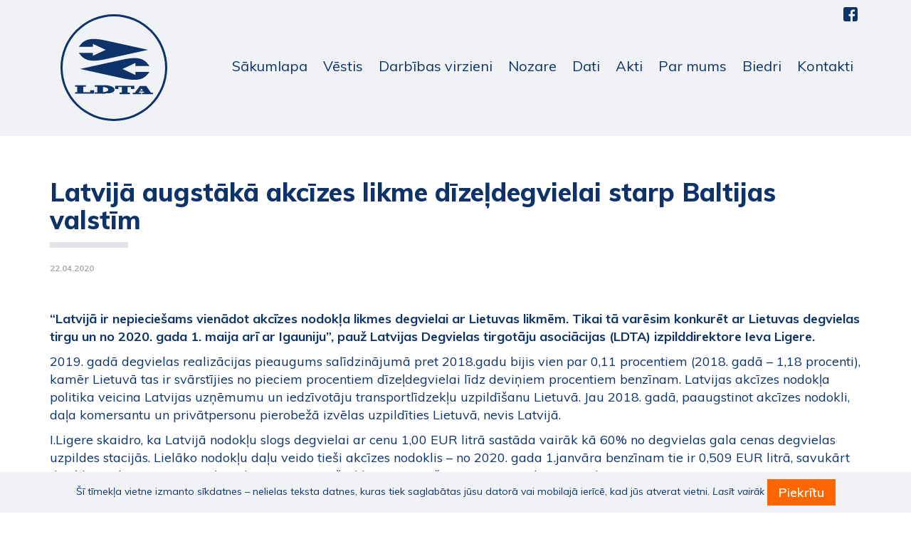

--- FILE ---
content_type: text/html; charset=UTF-8
request_url: https://ldta.lv/news/latvija-augstaka-akcizes-likme-dizeldegvielai-starp-baltijas-valstim/
body_size: 7295
content:
<!DOCTYPE html>
<html lang="lv-LV">
<head>
	<meta charset="utf-8">
	<meta name="viewport" content="width=device-width, initial-scale=1.0">
	<title>LDTA</title>
	<!-- jQuery -->
		<script src="https://ajax.googleapis.com/ajax/libs/jquery/3.2.1/jquery.min.js"></script>
	<!-- Bootstrap -->
		<link rel="stylesheet" href="https://maxcdn.bootstrapcdn.com/bootstrap/3.3.7/css/bootstrap.min.css"/>
		<script src="https://cdnjs.cloudflare.com/ajax/libs/popper.js/1.12.9/umd/popper.min.js"></script>
		<script src="https://maxcdn.bootstrapcdn.com/bootstrap/3.3.7/js/bootstrap.min.js"></script>
	<!-- Muli fonts -->
		<link href="https://fonts.googleapis.com/css?family=Muli:200,200i,300,300i,400,400i,600,600i,700,700i,800,800i,900,900i&amp;subset=latin-ext" rel="stylesheet">
	<meta name='robots' content='index, follow, max-image-preview:large, max-snippet:-1, max-video-preview:-1' />
<link rel="alternate" hreflang="lv" href="https://ldta.lv/news/latvija-augstaka-akcizes-likme-dizeldegvielai-starp-baltijas-valstim/" />

	<!-- This site is optimized with the Yoast SEO plugin v23.4 - https://yoast.com/wordpress/plugins/seo/ -->
	<link rel="canonical" href="https://ldta.lv/news/latvija-augstaka-akcizes-likme-dizeldegvielai-starp-baltijas-valstim/" />
	<meta property="og:locale" content="lv_LV" />
	<meta property="og:type" content="article" />
	<meta property="og:title" content="Latvijā augstākā akcīzes likme dīzeļdegvielai starp Baltijas valstīm - LDTA" />
	<meta property="og:description" content="“Latvijā ir nepieciešams vienādot akcīzes nodokļa likmes degvielai ar Lietuvas likmēm. Tikai tā varēsim konkurēt ar Lietuvas degvielas tirgu un no 2020. gada 1. maija arī ar Igauniju”, pauž Latvijas Degvielas tirgotāju asociācijas (LDTA) izpilddirektore Ieva Ligere. 2019. gadā degvielas realizācijas pieaugums salīdzinājumā pret 2018.gadu bijis vien par 0,11 procentiem (2018. gadā &#8211; 1,18 procenti), [&hellip;]" />
	<meta property="og:url" content="https://ldta.lv/news/latvija-augstaka-akcizes-likme-dizeldegvielai-starp-baltijas-valstim/" />
	<meta property="og:site_name" content="LDTA" />
	<meta property="article:modified_time" content="2020-04-28T06:45:07+00:00" />
	<meta name="twitter:card" content="summary_large_image" />
	<meta name="twitter:label1" content="Est. reading time" />
	<meta name="twitter:data1" content="2 minutes" />
	<script type="application/ld+json" class="yoast-schema-graph">{"@context":"https://schema.org","@graph":[{"@type":"WebPage","@id":"https://ldta.lv/news/latvija-augstaka-akcizes-likme-dizeldegvielai-starp-baltijas-valstim/","url":"https://ldta.lv/news/latvija-augstaka-akcizes-likme-dizeldegvielai-starp-baltijas-valstim/","name":"Latvijā augstākā akcīzes likme dīzeļdegvielai starp Baltijas valstīm - LDTA","isPartOf":{"@id":"https://ldta.lv/en/#website"},"datePublished":"2020-04-22T08:27:49+00:00","dateModified":"2020-04-28T06:45:07+00:00","breadcrumb":{"@id":"https://ldta.lv/news/latvija-augstaka-akcizes-likme-dizeldegvielai-starp-baltijas-valstim/#breadcrumb"},"inLanguage":"lv-LV","potentialAction":[{"@type":"ReadAction","target":["https://ldta.lv/news/latvija-augstaka-akcizes-likme-dizeldegvielai-starp-baltijas-valstim/"]}]},{"@type":"BreadcrumbList","@id":"https://ldta.lv/news/latvija-augstaka-akcizes-likme-dizeldegvielai-starp-baltijas-valstim/#breadcrumb","itemListElement":[{"@type":"ListItem","position":1,"name":"Home","item":"https://ldta.lv/en/"},{"@type":"ListItem","position":2,"name":"Vēstis","item":"https://ldta.lv/news/"},{"@type":"ListItem","position":3,"name":"Latvijā augstākā akcīzes likme dīzeļdegvielai starp Baltijas valstīm"}]},{"@type":"WebSite","@id":"https://ldta.lv/en/#website","url":"https://ldta.lv/en/","name":"LDTA","description":"LDTA","potentialAction":[{"@type":"SearchAction","target":{"@type":"EntryPoint","urlTemplate":"https://ldta.lv/en/?s={search_term_string}"},"query-input":{"@type":"PropertyValueSpecification","valueRequired":true,"valueName":"search_term_string"}}],"inLanguage":"lv-LV"}]}</script>
	<!-- / Yoast SEO plugin. -->


<script type="text/javascript">
/* <![CDATA[ */
window._wpemojiSettings = {"baseUrl":"https:\/\/s.w.org\/images\/core\/emoji\/15.0.3\/72x72\/","ext":".png","svgUrl":"https:\/\/s.w.org\/images\/core\/emoji\/15.0.3\/svg\/","svgExt":".svg","source":{"concatemoji":"https:\/\/ldta.lv\/wp-includes\/js\/wp-emoji-release.min.js?ver=6.6.4"}};
/*! This file is auto-generated */
!function(i,n){var o,s,e;function c(e){try{var t={supportTests:e,timestamp:(new Date).valueOf()};sessionStorage.setItem(o,JSON.stringify(t))}catch(e){}}function p(e,t,n){e.clearRect(0,0,e.canvas.width,e.canvas.height),e.fillText(t,0,0);var t=new Uint32Array(e.getImageData(0,0,e.canvas.width,e.canvas.height).data),r=(e.clearRect(0,0,e.canvas.width,e.canvas.height),e.fillText(n,0,0),new Uint32Array(e.getImageData(0,0,e.canvas.width,e.canvas.height).data));return t.every(function(e,t){return e===r[t]})}function u(e,t,n){switch(t){case"flag":return n(e,"\ud83c\udff3\ufe0f\u200d\u26a7\ufe0f","\ud83c\udff3\ufe0f\u200b\u26a7\ufe0f")?!1:!n(e,"\ud83c\uddfa\ud83c\uddf3","\ud83c\uddfa\u200b\ud83c\uddf3")&&!n(e,"\ud83c\udff4\udb40\udc67\udb40\udc62\udb40\udc65\udb40\udc6e\udb40\udc67\udb40\udc7f","\ud83c\udff4\u200b\udb40\udc67\u200b\udb40\udc62\u200b\udb40\udc65\u200b\udb40\udc6e\u200b\udb40\udc67\u200b\udb40\udc7f");case"emoji":return!n(e,"\ud83d\udc26\u200d\u2b1b","\ud83d\udc26\u200b\u2b1b")}return!1}function f(e,t,n){var r="undefined"!=typeof WorkerGlobalScope&&self instanceof WorkerGlobalScope?new OffscreenCanvas(300,150):i.createElement("canvas"),a=r.getContext("2d",{willReadFrequently:!0}),o=(a.textBaseline="top",a.font="600 32px Arial",{});return e.forEach(function(e){o[e]=t(a,e,n)}),o}function t(e){var t=i.createElement("script");t.src=e,t.defer=!0,i.head.appendChild(t)}"undefined"!=typeof Promise&&(o="wpEmojiSettingsSupports",s=["flag","emoji"],n.supports={everything:!0,everythingExceptFlag:!0},e=new Promise(function(e){i.addEventListener("DOMContentLoaded",e,{once:!0})}),new Promise(function(t){var n=function(){try{var e=JSON.parse(sessionStorage.getItem(o));if("object"==typeof e&&"number"==typeof e.timestamp&&(new Date).valueOf()<e.timestamp+604800&&"object"==typeof e.supportTests)return e.supportTests}catch(e){}return null}();if(!n){if("undefined"!=typeof Worker&&"undefined"!=typeof OffscreenCanvas&&"undefined"!=typeof URL&&URL.createObjectURL&&"undefined"!=typeof Blob)try{var e="postMessage("+f.toString()+"("+[JSON.stringify(s),u.toString(),p.toString()].join(",")+"));",r=new Blob([e],{type:"text/javascript"}),a=new Worker(URL.createObjectURL(r),{name:"wpTestEmojiSupports"});return void(a.onmessage=function(e){c(n=e.data),a.terminate(),t(n)})}catch(e){}c(n=f(s,u,p))}t(n)}).then(function(e){for(var t in e)n.supports[t]=e[t],n.supports.everything=n.supports.everything&&n.supports[t],"flag"!==t&&(n.supports.everythingExceptFlag=n.supports.everythingExceptFlag&&n.supports[t]);n.supports.everythingExceptFlag=n.supports.everythingExceptFlag&&!n.supports.flag,n.DOMReady=!1,n.readyCallback=function(){n.DOMReady=!0}}).then(function(){return e}).then(function(){var e;n.supports.everything||(n.readyCallback(),(e=n.source||{}).concatemoji?t(e.concatemoji):e.wpemoji&&e.twemoji&&(t(e.twemoji),t(e.wpemoji)))}))}((window,document),window._wpemojiSettings);
/* ]]> */
</script>
<style id='wp-emoji-styles-inline-css' type='text/css'>

	img.wp-smiley, img.emoji {
		display: inline !important;
		border: none !important;
		box-shadow: none !important;
		height: 1em !important;
		width: 1em !important;
		margin: 0 0.07em !important;
		vertical-align: -0.1em !important;
		background: none !important;
		padding: 0 !important;
	}
</style>
<link rel='stylesheet' id='wp-block-library-css' href='https://ldta.lv/wp-includes/css/dist/block-library/style.min.css?ver=6.6.4' type='text/css' media='all' />
<style id='classic-theme-styles-inline-css' type='text/css'>
/*! This file is auto-generated */
.wp-block-button__link{color:#fff;background-color:#32373c;border-radius:9999px;box-shadow:none;text-decoration:none;padding:calc(.667em + 2px) calc(1.333em + 2px);font-size:1.125em}.wp-block-file__button{background:#32373c;color:#fff;text-decoration:none}
</style>
<style id='global-styles-inline-css' type='text/css'>
:root{--wp--preset--aspect-ratio--square: 1;--wp--preset--aspect-ratio--4-3: 4/3;--wp--preset--aspect-ratio--3-4: 3/4;--wp--preset--aspect-ratio--3-2: 3/2;--wp--preset--aspect-ratio--2-3: 2/3;--wp--preset--aspect-ratio--16-9: 16/9;--wp--preset--aspect-ratio--9-16: 9/16;--wp--preset--color--black: #000000;--wp--preset--color--cyan-bluish-gray: #abb8c3;--wp--preset--color--white: #ffffff;--wp--preset--color--pale-pink: #f78da7;--wp--preset--color--vivid-red: #cf2e2e;--wp--preset--color--luminous-vivid-orange: #ff6900;--wp--preset--color--luminous-vivid-amber: #fcb900;--wp--preset--color--light-green-cyan: #7bdcb5;--wp--preset--color--vivid-green-cyan: #00d084;--wp--preset--color--pale-cyan-blue: #8ed1fc;--wp--preset--color--vivid-cyan-blue: #0693e3;--wp--preset--color--vivid-purple: #9b51e0;--wp--preset--gradient--vivid-cyan-blue-to-vivid-purple: linear-gradient(135deg,rgba(6,147,227,1) 0%,rgb(155,81,224) 100%);--wp--preset--gradient--light-green-cyan-to-vivid-green-cyan: linear-gradient(135deg,rgb(122,220,180) 0%,rgb(0,208,130) 100%);--wp--preset--gradient--luminous-vivid-amber-to-luminous-vivid-orange: linear-gradient(135deg,rgba(252,185,0,1) 0%,rgba(255,105,0,1) 100%);--wp--preset--gradient--luminous-vivid-orange-to-vivid-red: linear-gradient(135deg,rgba(255,105,0,1) 0%,rgb(207,46,46) 100%);--wp--preset--gradient--very-light-gray-to-cyan-bluish-gray: linear-gradient(135deg,rgb(238,238,238) 0%,rgb(169,184,195) 100%);--wp--preset--gradient--cool-to-warm-spectrum: linear-gradient(135deg,rgb(74,234,220) 0%,rgb(151,120,209) 20%,rgb(207,42,186) 40%,rgb(238,44,130) 60%,rgb(251,105,98) 80%,rgb(254,248,76) 100%);--wp--preset--gradient--blush-light-purple: linear-gradient(135deg,rgb(255,206,236) 0%,rgb(152,150,240) 100%);--wp--preset--gradient--blush-bordeaux: linear-gradient(135deg,rgb(254,205,165) 0%,rgb(254,45,45) 50%,rgb(107,0,62) 100%);--wp--preset--gradient--luminous-dusk: linear-gradient(135deg,rgb(255,203,112) 0%,rgb(199,81,192) 50%,rgb(65,88,208) 100%);--wp--preset--gradient--pale-ocean: linear-gradient(135deg,rgb(255,245,203) 0%,rgb(182,227,212) 50%,rgb(51,167,181) 100%);--wp--preset--gradient--electric-grass: linear-gradient(135deg,rgb(202,248,128) 0%,rgb(113,206,126) 100%);--wp--preset--gradient--midnight: linear-gradient(135deg,rgb(2,3,129) 0%,rgb(40,116,252) 100%);--wp--preset--font-size--small: 13px;--wp--preset--font-size--medium: 20px;--wp--preset--font-size--large: 36px;--wp--preset--font-size--x-large: 42px;--wp--preset--spacing--20: 0.44rem;--wp--preset--spacing--30: 0.67rem;--wp--preset--spacing--40: 1rem;--wp--preset--spacing--50: 1.5rem;--wp--preset--spacing--60: 2.25rem;--wp--preset--spacing--70: 3.38rem;--wp--preset--spacing--80: 5.06rem;--wp--preset--shadow--natural: 6px 6px 9px rgba(0, 0, 0, 0.2);--wp--preset--shadow--deep: 12px 12px 50px rgba(0, 0, 0, 0.4);--wp--preset--shadow--sharp: 6px 6px 0px rgba(0, 0, 0, 0.2);--wp--preset--shadow--outlined: 6px 6px 0px -3px rgba(255, 255, 255, 1), 6px 6px rgba(0, 0, 0, 1);--wp--preset--shadow--crisp: 6px 6px 0px rgba(0, 0, 0, 1);}:where(.is-layout-flex){gap: 0.5em;}:where(.is-layout-grid){gap: 0.5em;}body .is-layout-flex{display: flex;}.is-layout-flex{flex-wrap: wrap;align-items: center;}.is-layout-flex > :is(*, div){margin: 0;}body .is-layout-grid{display: grid;}.is-layout-grid > :is(*, div){margin: 0;}:where(.wp-block-columns.is-layout-flex){gap: 2em;}:where(.wp-block-columns.is-layout-grid){gap: 2em;}:where(.wp-block-post-template.is-layout-flex){gap: 1.25em;}:where(.wp-block-post-template.is-layout-grid){gap: 1.25em;}.has-black-color{color: var(--wp--preset--color--black) !important;}.has-cyan-bluish-gray-color{color: var(--wp--preset--color--cyan-bluish-gray) !important;}.has-white-color{color: var(--wp--preset--color--white) !important;}.has-pale-pink-color{color: var(--wp--preset--color--pale-pink) !important;}.has-vivid-red-color{color: var(--wp--preset--color--vivid-red) !important;}.has-luminous-vivid-orange-color{color: var(--wp--preset--color--luminous-vivid-orange) !important;}.has-luminous-vivid-amber-color{color: var(--wp--preset--color--luminous-vivid-amber) !important;}.has-light-green-cyan-color{color: var(--wp--preset--color--light-green-cyan) !important;}.has-vivid-green-cyan-color{color: var(--wp--preset--color--vivid-green-cyan) !important;}.has-pale-cyan-blue-color{color: var(--wp--preset--color--pale-cyan-blue) !important;}.has-vivid-cyan-blue-color{color: var(--wp--preset--color--vivid-cyan-blue) !important;}.has-vivid-purple-color{color: var(--wp--preset--color--vivid-purple) !important;}.has-black-background-color{background-color: var(--wp--preset--color--black) !important;}.has-cyan-bluish-gray-background-color{background-color: var(--wp--preset--color--cyan-bluish-gray) !important;}.has-white-background-color{background-color: var(--wp--preset--color--white) !important;}.has-pale-pink-background-color{background-color: var(--wp--preset--color--pale-pink) !important;}.has-vivid-red-background-color{background-color: var(--wp--preset--color--vivid-red) !important;}.has-luminous-vivid-orange-background-color{background-color: var(--wp--preset--color--luminous-vivid-orange) !important;}.has-luminous-vivid-amber-background-color{background-color: var(--wp--preset--color--luminous-vivid-amber) !important;}.has-light-green-cyan-background-color{background-color: var(--wp--preset--color--light-green-cyan) !important;}.has-vivid-green-cyan-background-color{background-color: var(--wp--preset--color--vivid-green-cyan) !important;}.has-pale-cyan-blue-background-color{background-color: var(--wp--preset--color--pale-cyan-blue) !important;}.has-vivid-cyan-blue-background-color{background-color: var(--wp--preset--color--vivid-cyan-blue) !important;}.has-vivid-purple-background-color{background-color: var(--wp--preset--color--vivid-purple) !important;}.has-black-border-color{border-color: var(--wp--preset--color--black) !important;}.has-cyan-bluish-gray-border-color{border-color: var(--wp--preset--color--cyan-bluish-gray) !important;}.has-white-border-color{border-color: var(--wp--preset--color--white) !important;}.has-pale-pink-border-color{border-color: var(--wp--preset--color--pale-pink) !important;}.has-vivid-red-border-color{border-color: var(--wp--preset--color--vivid-red) !important;}.has-luminous-vivid-orange-border-color{border-color: var(--wp--preset--color--luminous-vivid-orange) !important;}.has-luminous-vivid-amber-border-color{border-color: var(--wp--preset--color--luminous-vivid-amber) !important;}.has-light-green-cyan-border-color{border-color: var(--wp--preset--color--light-green-cyan) !important;}.has-vivid-green-cyan-border-color{border-color: var(--wp--preset--color--vivid-green-cyan) !important;}.has-pale-cyan-blue-border-color{border-color: var(--wp--preset--color--pale-cyan-blue) !important;}.has-vivid-cyan-blue-border-color{border-color: var(--wp--preset--color--vivid-cyan-blue) !important;}.has-vivid-purple-border-color{border-color: var(--wp--preset--color--vivid-purple) !important;}.has-vivid-cyan-blue-to-vivid-purple-gradient-background{background: var(--wp--preset--gradient--vivid-cyan-blue-to-vivid-purple) !important;}.has-light-green-cyan-to-vivid-green-cyan-gradient-background{background: var(--wp--preset--gradient--light-green-cyan-to-vivid-green-cyan) !important;}.has-luminous-vivid-amber-to-luminous-vivid-orange-gradient-background{background: var(--wp--preset--gradient--luminous-vivid-amber-to-luminous-vivid-orange) !important;}.has-luminous-vivid-orange-to-vivid-red-gradient-background{background: var(--wp--preset--gradient--luminous-vivid-orange-to-vivid-red) !important;}.has-very-light-gray-to-cyan-bluish-gray-gradient-background{background: var(--wp--preset--gradient--very-light-gray-to-cyan-bluish-gray) !important;}.has-cool-to-warm-spectrum-gradient-background{background: var(--wp--preset--gradient--cool-to-warm-spectrum) !important;}.has-blush-light-purple-gradient-background{background: var(--wp--preset--gradient--blush-light-purple) !important;}.has-blush-bordeaux-gradient-background{background: var(--wp--preset--gradient--blush-bordeaux) !important;}.has-luminous-dusk-gradient-background{background: var(--wp--preset--gradient--luminous-dusk) !important;}.has-pale-ocean-gradient-background{background: var(--wp--preset--gradient--pale-ocean) !important;}.has-electric-grass-gradient-background{background: var(--wp--preset--gradient--electric-grass) !important;}.has-midnight-gradient-background{background: var(--wp--preset--gradient--midnight) !important;}.has-small-font-size{font-size: var(--wp--preset--font-size--small) !important;}.has-medium-font-size{font-size: var(--wp--preset--font-size--medium) !important;}.has-large-font-size{font-size: var(--wp--preset--font-size--large) !important;}.has-x-large-font-size{font-size: var(--wp--preset--font-size--x-large) !important;}
:where(.wp-block-post-template.is-layout-flex){gap: 1.25em;}:where(.wp-block-post-template.is-layout-grid){gap: 1.25em;}
:where(.wp-block-columns.is-layout-flex){gap: 2em;}:where(.wp-block-columns.is-layout-grid){gap: 2em;}
:root :where(.wp-block-pullquote){font-size: 1.5em;line-height: 1.6;}
</style>
<link rel='stylesheet' id='simple-youtube-responsive-css' href='https://ldta.lv/wp-content/plugins/simple-youtube-responsive/css/yt-responsive.css?ver=3.2.3' type='text/css' media='all' />
<link rel='stylesheet' id='wpml-tm-admin-bar-css' href='https://ldta.lv/wp-content/plugins/wpml-translation-management/res/css/admin-bar-style.css?ver=2.9.6' type='text/css' media='all' />
<link rel='stylesheet' id='style-css' href='https://ldta.lv/wp-content/themes/LDTA/style.css?ver=6.6.4' type='text/css' media='all' />
<link rel='stylesheet' id='slick-css' href='https://ldta.lv/wp-content/themes/LDTA/assets/slick/slick.css?ver=6.6.4' type='text/css' media='all' />
<link rel='stylesheet' id='slick-theme-css' href='https://ldta.lv/wp-content/themes/LDTA/assets/slick/slick-theme.css?ver=6.6.4' type='text/css' media='all' />
<link rel='stylesheet' id='default-style-css' href='https://ldta.lv/wp-content/themes/LDTA/assets/style.css?ver=6.6.4' type='text/css' media='all' />
<script type="text/javascript" src="https://ldta.lv/wp-content/themes/LDTA/assets/slick/slick.min.js?ver=6.6.4" id="slick-script-js"></script>
<script type="text/javascript" src="https://ldta.lv/wp-content/themes/LDTA/assets/jquery.cookies.js?ver=6.6.4" id="jquery-cookies-js"></script>
<script type="text/javascript" src="https://ldta.lv/wp-content/themes/LDTA/assets/script.js?ver=6.6.4" id="default-script-js"></script>
<link rel="https://api.w.org/" href="https://ldta.lv/wp-json/" /><link rel="EditURI" type="application/rsd+xml" title="RSD" href="https://ldta.lv/xmlrpc.php?rsd" />
<meta name="generator" content="WordPress 6.6.4" />
<link rel='shortlink' href='https://ldta.lv/?p=708' />
<link rel="alternate" title="oEmbed (JSON)" type="application/json+oembed" href="https://ldta.lv/wp-json/oembed/1.0/embed?url=https%3A%2F%2Fldta.lv%2Fnews%2Flatvija-augstaka-akcizes-likme-dizeldegvielai-starp-baltijas-valstim%2F" />
<link rel="alternate" title="oEmbed (XML)" type="text/xml+oembed" href="https://ldta.lv/wp-json/oembed/1.0/embed?url=https%3A%2F%2Fldta.lv%2Fnews%2Flatvija-augstaka-akcizes-likme-dizeldegvielai-starp-baltijas-valstim%2F&#038;format=xml" />
<meta name="generator" content="WPML ver:4.3.12 stt:1,32;" />

</head>
<body>
	<!-- Global Site Tag (gtag.js) - Google Analytics -->
	<script async src="https://www.googletagmanager.com/gtag/js?id=UA-128767549-1"></script>
	<script>
		window.dataLayer = window.dataLayer || [];
		function gtag(){dataLayer.push(arguments);}
		gtag('js', new Date());

		 gtag('config', 'UA-128767549-1');
	</script>
	<div class="cookie-info">
		Šī tīmekļa vietne izmanto sīkdatnes – nelielas teksta datnes, kuras tiek saglabātas jūsu datorā vai mobilajā ierīcē, kad jūs atverat vietni. <i><a target="_blank" href="https://ldta.lv/sikdatnes/">Lasīt vairāk</a></i> <button id="agree_to_cookies" class="btn" style="margin-top: 0;"> Piekrītu </button>
	</div>
	<nav class="navbar navbar-fixed-top top-navs">
		<div class="container">
			<div class="nav-content-box">
				<div class="navbar-header">
					<a class="logo" href="https://ldta.lv"><img src="https://ldta.lv/wp-content/themes/LDTA/images/logo.svg" /></a>
					<button type="button" class="navbar-toggle" data-toggle="collapse" data-target="#navbar">
						<span class="icon-bar"></span>
						<span class="icon-bar"></span>
						<span class="icon-bar"></span>
					</button>
				</div>
				<div id="navbar" class="collapse navbar-collapse">
					<ul id="menu-primary" class="nav navbar-nav navbar-right"><li id="menu-item-49" class="menu-item menu-item-type-custom menu-item-object-custom menu-item-49"><a href="http://www.ldta.lv/">Sākumlapa</a></li>
<li id="menu-item-370" class="menu-item menu-item-type-post_type menu-item-object-page menu-item-370"><a href="https://ldta.lv/jaunumi/">Vēstis</a></li>
<li id="menu-item-140" class="menu-item menu-item-type-post_type menu-item-object-page menu-item-140"><a href="https://ldta.lv/darbibas-virzieni/">Darbības virzieni</a></li>
<li id="menu-item-369" class="menu-item menu-item-type-post_type menu-item-object-page menu-item-has-children menu-item-369"><a href="https://ldta.lv/nozare/">Nozare</a>
<ul class="sub-menu">
	<li id="menu-item-126" class="menu-item menu-item-type-post_type menu-item-object-sectors menu-item-126"><a href="https://ldta.lv/sectors/benzins/">Benzīns</a></li>
	<li id="menu-item-127" class="menu-item menu-item-type-post_type menu-item-object-sectors menu-item-127"><a href="https://ldta.lv/sectors/dizeldegviela/">Dīzeļdegviela</a></li>
	<li id="menu-item-128" class="menu-item menu-item-type-post_type menu-item-object-sectors menu-item-128"><a href="https://ldta.lv/sectors/autogaze/">Autogāze</a></li>
	<li id="menu-item-129" class="menu-item menu-item-type-post_type menu-item-object-sectors menu-item-129"><a href="https://ldta.lv/sectors/biodegviela/">Biodegviela</a></li>
	<li id="menu-item-130" class="menu-item menu-item-type-post_type menu-item-object-sectors menu-item-130"><a href="https://ldta.lv/sectors/nodokli-un-nodevas/">Nodokļi un nodevas</a></li>
	<li id="menu-item-131" class="menu-item menu-item-type-post_type menu-item-object-sectors menu-item-131"><a href="https://ldta.lv/sectors/pakalpojumi/">Pakalpojumi</a></li>
</ul>
</li>
<li id="menu-item-146" class="menu-item menu-item-type-post_type menu-item-object-page menu-item-146"><a href="https://ldta.lv/dati/">Dati</a></li>
<li id="menu-item-549" class="menu-item menu-item-type-post_type menu-item-object-page menu-item-has-children menu-item-549"><a href="https://ldta.lv/akti/">Akti</a>
<ul class="sub-menu">
	<li id="menu-item-551" class="menu-item menu-item-type-post_type menu-item-object-page menu-item-551"><a href="https://ldta.lv/akti/es-normativie-akti/">ES normatīvie akti</a></li>
	<li id="menu-item-550" class="menu-item menu-item-type-post_type menu-item-object-page menu-item-550"><a href="https://ldta.lv/akti/nacionalie-normativie-akti/">LV normatīvie akti</a></li>
</ul>
</li>
<li id="menu-item-207" class="menu-item menu-item-type-post_type menu-item-object-page menu-item-has-children menu-item-207"><a href="https://ldta.lv/par-mums/par-ldta/">Par mums</a>
<ul class="sub-menu">
	<li id="menu-item-165" class="menu-item menu-item-type-post_type menu-item-object-page menu-item-165"><a href="https://ldta.lv/par-mums/par-ldta/">Par LDTA</a></li>
	<li id="menu-item-164" class="menu-item menu-item-type-post_type menu-item-object-page menu-item-164"><a href="https://ldta.lv/par-mums/parvalde/">Pārvalde</a></li>
</ul>
</li>
<li id="menu-item-371" class="menu-item menu-item-type-post_type menu-item-object-page menu-item-371"><a href="https://ldta.lv/biedri/">Biedri</a></li>
<li id="menu-item-46" class="menu-item menu-item-type-post_type menu-item-object-page menu-item-46"><a href="https://ldta.lv/kontakti/">Kontakti</a></li>
</ul>				</div>
				<div class="media-lang-line">
					<div class="soc-med-sect">
													<a href="https://facebook.com/Latvijas-Degvielas-tirgot%C4%81ju-asoci%C4%81cija-2183464971710675/?__tn__=%2Cd%2CP-R&eid=ARDCKpeqSwO4o6qsVDZkyNV9fn1VzwZxlJ36oN4n3nQnM4R_CrIlA9rPN3ELk2FC5O6PRq-zUdc81AaE" target="_blank"><span class="soc-med fb"></span></a>
																	</div>
									</div>
			</div>
		</div>
	</nav>
	<div class="main-content">

<section class="news">
	<div class="container">
				<br><br>
		<h1 class="line left">Latvijā augstākā akcīzes likme dīzeļdegvielai starp Baltijas valstīm</h1>
		<div class="date">22.04.2020</div>
		<br>
				<br>
		<div class="main-text-block">
			<p><strong>“Latvijā ir nepieciešams vienādot akcīzes nodokļa likmes degvielai ar Lietuvas likmēm. Tikai tā varēsim konkurēt ar Lietuvas degvielas tirgu un no 2020. gada 1. maija arī ar Igauniju”, pauž Latvijas Degvielas tirgotāju asociācijas (LDTA) izpilddirektore Ieva Ligere.</strong></p>
<p>2019. gadā degvielas realizācijas pieaugums salīdzinājumā pret 2018.gadu bijis vien par 0,11 procentiem (2018. gadā &#8211; 1,18 procenti), kamēr Lietuvā tas ir svārstījies no pieciem procentiem dīzeļdegvielai līdz deviņiem procentiem benzīnam. Latvijas akcīzes nodokļa politika veicina Latvijas uzņēmumu un iedzīvotāju transportlīdzekļu uzpildīšanu Lietuvā. Jau 2018. gadā, paaugstinot akcīzes nodokli, daļa komersantu un privātpersonu pierobežā izvēlas uzpildīties Lietuvā, nevis Latvijā.</p>
<p>I.Ligere skaidro, ka Latvijā nodokļu slogs degvielai ar cenu 1,00 EUR litrā sastāda vairāk kā 60% no degvielas gala cenas degvielas uzpildes stacijās. Lielāko nodokļu daļu veido tieši akcīzes nodoklis – no 2020. gada 1.janvāra benzīnam tie ir 0,509 EUR litrā, savukārt dīzeļdegvielai – 0,414 EUR litrā, kamēr Lietuvā šīs likmes ir par četriem centiem litrā zemākas.</p>
<p>Ja līdz šim starpvalstu konkurencē zaudējām Lietuvai, tad no 2020. gada 1.maija vai kad atkal būs atvērtas robežas zaudēsim arī Igaunijai. Igaunijas parlaments lēmis no 2020. gada 1.maija samazināt akcīzes nodokļa likmi dīzeļdegvielai par 12 centiem litrā, tā likmi vienādojot ar Lietuvu. Tas nozīmē, ja līdz šim Igaunijas iedzīvotāji pierobežā izvēlējās uzpildīties Latvijā, tad tas mainīsies un Latvijas iedzīvotāji brauks pildīties uz Igauniju.</p>
<p>Līdz ar akcīzes nodokļa palielināšanu Latvijā no 2020. gada 1.janvāra benzīna realizācija pirmajos divos mēnešos kritusies par -5,17% un par &#8211; 9,22% kritusies realizācija dīzeļdegvielai.</p>
<p>“Skaitļi rāda, ka ir nepieciešams rīkoties un akcīzi samazināt vismaz līdz Lietuvas likmēm, ja gribam operatīvi atgūties pēc COVID19 izraisītās krīzes. Ja to nedarīsim, tad lietuvieši un igauņi būs mums soli priekšā, mēs zaudēsim vēl lielāku savu tirgus daļu par labu kaimiņvalstīm, kā arī kavēsim atgūšanos pēc COVID19” norāda I.Ligere.</p>
<p><img loading="lazy" decoding="async" class="alignnone size-large wp-image-709" src="http://ldta.lv/wp-content/uploads/2020/04/Salīdzinājums-LV-vs-LT-tirgus-II-1024x576.jpg" alt="" width="1024" height="576" srcset="https://ldta.lv/wp-content/uploads/2020/04/Salīdzinājums-LV-vs-LT-tirgus-II-1024x576.jpg 1024w, https://ldta.lv/wp-content/uploads/2020/04/Salīdzinājums-LV-vs-LT-tirgus-II-300x169.jpg 300w, https://ldta.lv/wp-content/uploads/2020/04/Salīdzinājums-LV-vs-LT-tirgus-II-768x432.jpg 768w" sizes="(max-width: 1024px) 100vw, 1024px" /></p>
		</div>
		<br><br>
					<div class="tag-list">
									<a href="https://ldta.lv/news/?id=19" class="tag">Degvielas tirgus</a>
									<a href="https://ldta.lv/news/?id=14" class="tag">Nodokļi</a>
							</div>
						<br><br><br>
	</div>
</section>

	</div>
	<footer>
		<div class="top-line">
			<div class="logo">
				<a class="logo" href="https://ldta.lv"><img src="https://ldta.lv/wp-content/themes/LDTA/images/logo_white.svg" /></a>
			</div>
			<div class="footer-menu">
				<ul id="menu-footer" class="nav navbar-nav"><li id="menu-item-67" class="menu-item menu-item-type-custom menu-item-object-custom menu-item-67"><a href="http://www.ldta.lv/">Sākumlapa</a></li>
<li id="menu-item-70" class="menu-item menu-item-type-post_type_archive menu-item-object-news menu-item-70"><a href="https://ldta.lv/news/">Vēstis</a></li>
<li id="menu-item-226" class="menu-item menu-item-type-post_type menu-item-object-page menu-item-226"><a href="https://ldta.lv/darbibas-virzieni/">Darbības virzieni</a></li>
<li id="menu-item-278" class="menu-item menu-item-type-custom menu-item-object-custom menu-item-278"><a href="http://www.ldta.lv/sectors/">Nozare</a></li>
<li id="menu-item-227" class="menu-item menu-item-type-post_type menu-item-object-page menu-item-227"><a href="https://ldta.lv/dati/">Dati</a></li>
<li id="menu-item-560" class="menu-item menu-item-type-post_type menu-item-object-page menu-item-560"><a href="https://ldta.lv/akti/">Akti</a></li>
<li id="menu-item-620" class="menu-item menu-item-type-custom menu-item-object-custom menu-item-620"><a href="https://ldta.lv/par-mums/par-ldta/">Par mums</a></li>
<li id="menu-item-280" class="menu-item menu-item-type-custom menu-item-object-custom menu-item-280"><a href="http://www.ldta.lv/members/">Biedri</a></li>
<li id="menu-item-68" class="menu-item menu-item-type-post_type menu-item-object-page menu-item-68"><a href="https://ldta.lv/kontakti/">Kontakti</a></li>
</ul>			</div>
			<!--
				<div class="soc-media">
					<a href="https://facebook.com/Latvijas-Degvielas-tirgot%C4%81ju-asoci%C4%81cija-2183464971710675/?__tn__=%2Cd%2CP-R&eid=ARDCKpeqSwO4o6qsVDZkyNV9fn1VzwZxlJ36oN4n3nQnM4R_CrIlA9rPN3ELk2FC5O6PRq-zUdc81AaE"><div class="soc-med-logo fb"></div></a>
					<a href=""><div class="soc-med-logo tw"></div></a>
				</div>
			-->
		</div>
		<div class="copyright">Visas tiesības aizsargātas © 2025 LDTA.</div>
	</footer>

	<script type="text/javascript" src="https://ldta.lv/wp-content/plugins/simple-youtube-responsive/js/yt-responsive.min.js?ver=3.2.3" id="simple-youtube-responsive-js"></script>
</body>


--- FILE ---
content_type: text/css
request_url: https://ldta.lv/wp-content/themes/LDTA/style.css?ver=6.6.4
body_size: 98
content:
/*
Theme Name: LDTA
Author: GRANDEM
Pēteris Fridvalds
Version: 1.0
*/

.alm-load-more-btn {
	font-size: 18px;
	padding: 5px 15px;
	border-radius: 0;
	font-weight: 600;
	-webkit-transition: 0.2s linear;
	-moz-transition: 0.2s linear;
	-o-transition: 0.2s linear;
	transition: 0.2s linear;
	color: #ff6600;
	background: #ffffff;
	border: 1px solid #ff6600;
	margin-top: 20px;
}
.alm-load-more-btn.done { display: none; }


--- FILE ---
content_type: text/css
request_url: https://ldta.lv/wp-content/themes/LDTA/assets/style.css?ver=6.6.4
body_size: 4447
content:
/* Variables */
body {
  font-family: 'Muli', sans-serif;
  min-width: 300px;
  -moz-osx-font-smoothing: grayscale;
  -webkit-font-smoothing: antialiased;
  color: #0e3368;
  box-sizing: border-box !important;
  position: relative;
}
img {
  max-width: 100% !important;
}
table tr td,
table tr th {
  border: 1px solid #e1e4e9;
  padding: 2px 5px;
}
p,
h1,
h2,
h3,
h4,
h5,
h6,
span,
a {
  color: #0e3368;
}
@media (max-width: 767px) {
  p,
  h1,
  h2,
  h3,
  h4,
  h5,
  h6,
  span,
  a {
    text-align: center;
  }
}
h1,
h2,
h3,
h4,
h5,
h6 {
  /*font-weight: bold;*/
  font-weight: 800;
  text-align: center;
  padding: 0;
}
@media (min-width: 768px) {
  h1.left,
  h2.left,
  h3.left,
  h4.left,
  h5.left,
  h6.left {
    text-align: left;
  }
  h1.right,
  h2.right,
  h3.right,
  h4.right,
  h5.right,
  h6.right {
    text-align: right;
  }
}
h1.orange,
h2.orange,
h3.orange,
h4.orange,
h5.orange,
h6.orange {
  color: #ff6600;
}
h1.line,
h2.line,
h3.line,
h4.line,
h5.line,
h6.line {
  padding-bottom: 20px;
  position: relative;
}
h1.line::after,
h2.line::after,
h3.line::after,
h4.line::after,
h5.line::after,
h6.line::after {
  position: absolute;
  bottom: 0;
  left: 50%;
  -webkit-transform: translate(-50%, 0%);
  -moz-transform: translate(-50%, 0%);
  -ms-transform: translate(-50%, 0%);
  -o-transform: translate(-50%, 0%);
  transform: translate(-50%, 0%);
  width: 110px;
  height: 8px;
  content: ' ';
  display: block;
  background: #e1e4e9;
}
@media (min-width: 768px) {
  h1.line.left,
  h2.line.left,
  h3.line.left,
  h4.line.left,
  h5.line.left,
  h6.line.left {
    text-align: left;
  }
  h1.line.left::after,
  h2.line.left::after,
  h3.line.left::after,
  h4.line.left::after,
  h5.line.left::after,
  h6.line.left::after {
    left: 0;
    -webkit-transform: translate(0, 0%);
    -moz-transform: translate(0, 0%);
    -ms-transform: translate(0, 0%);
    -o-transform: translate(0, 0%);
    transform: translate(0, 0%);
  }
  h1.line.right,
  h2.line.right,
  h3.line.right,
  h4.line.right,
  h5.line.right,
  h6.line.right {
    text-align: right;
  }
  h1.line.right::after,
  h2.line.right::after,
  h3.line.right::after,
  h4.line.right::after,
  h5.line.right::after,
  h6.line.right::after {
    right: 0;
    left: auto;
    -webkit-transform: translate(0, 0%);
    -moz-transform: translate(0, 0%);
    -ms-transform: translate(0, 0%);
    -o-transform: translate(0, 0%);
    transform: translate(0, 0%);
  }
}
.cookie-info {
  position: fixed;
  left: 0;
  right: 0;
  bottom: 0;
  padding: 10px;
  background: #f0f2f5;
  border-top: 1px solid #ffffff;
  z-index: 999;
  text-align: center;
}
.main-content {
  padding-top: 86px;
  min-height: calc(100vh - 230px);
}
@media (min-width: 768px) {
  .main-content {
    padding-top: 190px;
  }
}
a {
  -webkit-transition: 0.2s linear;
  -moz-transition: 0.2s linear;
  -o-transition: 0.2s linear;
  transition: 0.2s linear;
}
.flex {
  display: flex;
}
.strech {
  align-items: stretch;
}
.center {
  align-items: center;
}
.just-center {
  justify-content: center;
}
.just-sp-betw {
  justify-content: space-between;
}
.wrap {
  flex-wrap: wrap;
}
@media (max-width: 767px) {
  .small-wrap {
    flex-wrap: wrap;
  }
}
*:focus {
  outline: 0 !important;
}
.hide-elem {
  display: none;
}
.r-btn-custom span,
.r-btn-custom input,
.r-btn-custom button {
  display: inline;
}
.r-btn-custom button {
  color: #0e3368;
  text-decoration: none;
  font-style: italic;
  background: none;
  cursor: pointer;
  border: none;
}
.r-btn-custom button:hover {
  text-decoration: underline;
}
.r-btn-custom {
  cursor: pointer;
  -webkit-user-select: none;
  -moz-user-select: none;
  -ms-user-select: none;
  user-select: none;
  width: 100%;
  text-align: center;
  padding-top: 0;
}
@media (min-width: 768px) {
  .r-btn-custom {
    text-align: right;
  }
}
.r-btn-custom input {
  position: absolute;
  opacity: 0;
  width: auto !important;
  width: auto;
  cursor: pointer;
}
.r-btn-custom input ~ .checkmark::after {
  display: none;
}
.r-btn-custom input:checked ~ .checkmark::after {
  display: block;
  color: #ababab;
}
.r-btn-custom .checkmark {
  position: relative;
  display: block;
  width: 20px;
  height: 20px;
  padding: 1px;
  border-radius: 0;
  margin-right: 10px;
  margin-bottom: -4px;
  font-size: 18px;
  border: solid 1px #ababab;
}
.r-btn-custom .checkmark::after {
  position: absolute;
  left: 1px;
  top: -5px;
  width: 25px;
  height: 25px;
  background-position: center;
  background-repeat: no-repeat;
  background-image: url('../images/check-solid.svg');
  background-size: contain;
  content: " ";
  color: black;
}
.r-btn-custom span,
.r-btn-custom button {
  display: inline;
}
.r-btn-custom span.checkmark,
.r-btn-custom button.checkmark {
  display: inline-block;
}
#more-info {
  text-align: center;
  margin-bottom: 10px;
}
@media (min-width: 768px) {
  #more-info {
    text-align: right;
  }
}
/* Header */
.top-navs {
  background: #f0f2f5;
}
.top-navs .nav-content-box {
  width: 100%;
  position: relative;
}
@media (min-width: 768px) {
  .top-navs .nav-content-box {
    display: flex;
    align-items: center;
    justify-content: space-between;
  }
}
@media (max-width: 767px) {
  .top-navs .nav-content-box .navbar-header {
    width: 100%;
  }
}
.top-navs .nav-content-box .navbar-header .navbar-toggle {
  margin-top: 26px;
  margin-bottom: 26px;
}
.top-navs .nav-content-box .navbar-header .navbar-toggle .icon-bar {
  background: #0e3368;
}
.top-navs .nav-content-box .navbar-header .logo {
  padding: 20px 15px;
  display: inline-block;
}
@media (max-width: 767px) {
  .top-navs .nav-content-box .navbar-header .logo {
    padding: 10px 15px;
  }
}
.top-navs .nav-content-box .navbar-header .logo img {
  width: 100px;
  height: 100px;
  -webkit-transition: 0.2s linear;
  -moz-transition: 0.2s linear;
  -o-transition: 0.2s linear;
  transition: 0.2s linear;
}
@media (min-width: 992px) {
  .top-navs .nav-content-box .navbar-header .logo img {
    width: 150px;
    height: 150px;
  }
}
@media (max-width: 767px) {
  .top-navs .nav-content-box .navbar-header .logo img {
    width: 65px;
    height: 65px;
  }
}
.top-navs .nav-content-box .navbar-header .logo:hover img {
  transform: scale(1.1, 1.1);
}
.top-navs .nav-content-box .navbar-collapse .navbar-nav {
  margin: 0;
}
.top-navs .nav-content-box .navbar-collapse .navbar-nav > li {
  padding: 10px 5px;
}
@media (min-width: 992px) {
  .top-navs .nav-content-box .navbar-collapse .navbar-nav > li {
    padding: 10px 7px;
  }
}
@media (min-width: 1200px) {
  .top-navs .nav-content-box .navbar-collapse .navbar-nav > li {
    padding: 10px 10px;
  }
}
.top-navs .nav-content-box .navbar-collapse .navbar-nav > li > a {
  font-size: 14px;
  background: none;
  border-bottom: 4px solid transparent;
  color: #0e3368;
  padding: 5px 1px;
}
@media (min-width: 992px) {
  .top-navs .nav-content-box .navbar-collapse .navbar-nav > li > a {
    font-size: 18px;
  }
}
@media (min-width: 1200px) {
  .top-navs .nav-content-box .navbar-collapse .navbar-nav > li > a {
    font-size: 20px;
  }
}
.top-navs .nav-content-box .navbar-collapse .navbar-nav > li > a:hover,
.top-navs .nav-content-box .navbar-collapse .navbar-nav > li > a:focus {
  background: none !important;
  border-bottom: 4px solid #ff6600;
  color: #0e3368;
}
.top-navs .nav-content-box .navbar-collapse .navbar-nav > li ul.sub-menu {
  background: #f0f2f5;
  display: none;
  list-style: none;
  padding: 0;
  margin: 0;
  -webkit-transition: 0.2s linear;
  -moz-transition: 0.2s linear;
  -o-transition: 0.2s linear;
  transition: 0.2s linear;
}
@media (min-width: 768px) {
  .top-navs .nav-content-box .navbar-collapse .navbar-nav > li ul.sub-menu {
    position: absolute;
    top: 100%;
    left: 10px;
    margin-top: -10px;
  }
}
.top-navs .nav-content-box .navbar-collapse .navbar-nav > li ul.sub-menu li {
  background: #cfcfcf;
  margin-top: 4px;
  padding: 5px 10px;
  width: 150px;
}
.top-navs .nav-content-box .navbar-collapse .navbar-nav > li ul.sub-menu li a {
  font-size: 12px;
  color: #0e3368;
  text-decoration: none;
}
@media (min-width: 992px) {
  .top-navs .nav-content-box .navbar-collapse .navbar-nav > li ul.sub-menu li a {
    font-size: 16px;
  }
}
@media (min-width: 1200px) {
  .top-navs .nav-content-box .navbar-collapse .navbar-nav > li ul.sub-menu li a {
    font-size: 18px;
  }
}
.top-navs .nav-content-box .navbar-collapse .navbar-nav > li ul.sub-menu li:hover {
  background: #ff6600;
}
.top-navs .nav-content-box .navbar-collapse .navbar-nav > li ul.sub-menu li:hover a {
  color: #ffffff;
  text-decoration: none;
}
.top-navs .nav-content-box .navbar-collapse .navbar-nav > li:hover .sub-menu {
  display: inline-block;
}
@media (max-width: 767px) {
  .top-navs .nav-content-box .navbar-collapse .navbar-nav > li:hover .sub-menu {
    width: 100%;
  }
  .top-navs .nav-content-box .navbar-collapse .navbar-nav > li:hover .sub-menu li {
    width: 100%;
  }
}
@media (max-width: 767px) {
  .top-navs .nav-content-box .navbar-collapse .navbar-nav li {
    width: 100%;
    text-align: center;
  }
}
.top-navs .nav-content-box .media-lang-line {
  position: absolute;
  top: 10px;
  right: 0;
  display: flex;
  justify-content: flex-end;
  align-items: center;
}
@media (max-width: 767px) {
  .top-navs .nav-content-box .media-lang-line {
    display: none;
  }
}
.top-navs .nav-content-box .media-lang-line .soc-med-sect {
  display: flex;
  align-items: center;
  justify-content: center;
}
.top-navs .nav-content-box .media-lang-line .soc-med-sect a {
  padding: 0;
  margin: 0;
  width: 30px;
  height: 20px;
  display: flex;
  align-items: center;
  justify-content: center;
}
.top-navs .nav-content-box .media-lang-line .soc-med-sect a .soc-med {
  display: inline-block;
  width: 20px;
  height: 20px;
  margin-left: 5px;
  margin-right: 5px;
  content: ' ';
  background-position: center;
  background-repeat: no-repeat;
  background-size: contain;
  -webkit-transition: 0.2s linear;
  -moz-transition: 0.2s linear;
  -o-transition: 0.2s linear;
  transition: 0.2s linear;
}
.top-navs .nav-content-box .media-lang-line .soc-med-sect a .soc-med.fb {
  background-image: url('../images/facebook.svg');
}
.top-navs .nav-content-box .media-lang-line .soc-med-sect a .soc-med.tw {
  background-image: url('../images/twitter.svg');
}
.top-navs .nav-content-box .media-lang-line .soc-med-sect a:hover .soc-med {
  transform: scale(1.1, 1.1);
}
.top-navs .nav-content-box .media-lang-line .langs {
  list-style: none;
  padding-left: 5px;
  margin: 0;
}
.top-navs .nav-content-box .media-lang-line .langs li {
  display: inline-block;
  position: relative;
  padding: 0;
}
.top-navs .nav-content-box .media-lang-line .langs li::after {
  display: block;
  content: ' ';
  position: absolute;
  top: 5px;
  right: -3px;
  bottom: 4px;
  border-right: 1px solid #0e3368;
}
.top-navs .nav-content-box .media-lang-line .langs li:last-child::after {
  display: none;
}
.top-navs .nav-content-box .media-lang-line .langs li a {
  text-decoration: none;
  text-transform: uppercase;
  font-size: 16px;
  padding: 0 5px;
}
.top-navs .nav-content-box .media-lang-line .langs li a:hover {
  font-weight: 900;
}
.top-navs .nav-content-box .media-lang-line .langs li.active a {
  font-weight: 900;
}
.top-navs.scrolled .nav-content-box {
  align-items: flex-end;
}
.top-navs.scrolled .nav-content-box .navbar-header .logo {
  padding: 10px 15px;
}
.top-navs.scrolled .nav-content-box .navbar-header .logo img {
  width: 65px;
  height: 65px;
}
/* Footer */
footer .top-line {
  background: #0e3368;
  display: flex;
  justify-content: center;
  align-items: center;
  flex-direction: column;
}
footer .top-line .logo {
  padding-top: 10px;
  display: flex;
  justify-content: center;
}
footer .top-line .logo a img {
  width: 100px;
  height: 120px;
  -webkit-transition: 0.2s linear;
  -moz-transition: 0.2s linear;
  -o-transition: 0.2s linear;
  transition: 0.2s linear;
}
footer .top-line .logo a:hover img {
  transform: scale(1.1, 1.1);
}
footer .top-line .footer-menu {
  display: flex;
  align-items: center;
  justify-content: center;
  flex-wrap: wrap;
}
footer .top-line .footer-menu ul li a {
  background: none;
  color: #ffffff;
}
footer .top-line .footer-menu ul li a:hover,
footer .top-line .footer-menu ul li a:focus {
  background: none;
}
@media (max-width: 767px) {
  footer .top-line .footer-menu {
    display: none;
  }
}
footer .top-line .soc-media {
  padding-top: 5px;
  padding-bottom: 20px;
  display: flex;
  align-items: center;
  justify-content: center;
}
footer .top-line .soc-media a {
  padding: 10px;
}
footer .top-line .soc-media a .soc-med-logo {
  display: block;
  content: ' ';
  width: 20px;
  height: 20px;
  background-position: center;
  background-repeat: no-repeat;
  background-size: contain;
  -webkit-transition: 0.2s linear;
  -moz-transition: 0.2s linear;
  -o-transition: 0.2s linear;
  transition: 0.2s linear;
}
footer .top-line .soc-media a .soc-med-logo.fb {
  background-image: url('../images/facebook_white.svg');
}
footer .top-line .soc-media a .soc-med-logo.tw {
  background-image: url('../images/twitter_white.svg');
}
footer .top-line .soc-media a:hover .soc-med-logo {
  transform: scale(1.1, 1.1);
}
footer .copyright {
  text-align: center;
  color: #ffffff;
  background: #0b2851;
  padding: 10px;
}
/* sections */
section.index-1 {
  padding-top: 50px;
}
section.index-1 .slick-dots {
  bottom: 15px;
  text-align: right;
  width: 90%;
  padding-right: 50px;
}
section.index-1 .slick-dots button:before {
  font-size: 15px;
  color: #ffffff;
}
section.index-1 .left-block {
  height: 375px;
  display: flex;
  justify-content: center;
  align-items: flex-start;
  flex-direction: column;
  background-position: center;
  background-repeat: no-repeat;
  background-size: cover;
  position: relative;
  padding: 60px;
}
section.index-1 .left-block .left-block-overlay {
  position: absolute;
  top: 0;
  left: 0;
  right: 0;
  bottom: 0;
  /* Permalink - use to edit and share this gradient: http://colorzilla.com/gradient-editor/#0e3368+0,0c51b4+100&0.85+1,0.85+100 */
  background: -moz-linear-gradient(left, rgba(14, 51, 104, 0.85) 0%, rgba(14, 51, 105, 0.85) 1%, rgba(12, 81, 180, 0.85) 100%);
  /* FF3.6-15 */
  background: -webkit-linear-gradient(left, rgba(14, 51, 104, 0.85) 0%, rgba(14, 51, 105, 0.85) 1%, rgba(12, 81, 180, 0.85) 100%);
  /* Chrome10-25,Safari5.1-6 */
  background: linear-gradient(to right, rgba(14, 51, 104, 0.85) 0%, rgba(14, 51, 105, 0.85) 1%, rgba(12, 81, 180, 0.85) 100%);
  /* W3C, IE10+, FF16+, Chrome26+, Opera12+, Safari7+ */
  filter: progid:DXImageTransform.Microsoft.gradient(startColorstr='#d90e3368', endColorstr='#d90c51b4', GradientType=1);
  /* IE6-9 */
  z-index: 0;
}
section.index-1 .left-block .text {
  font-size: 30px;
  font-weight: bold;
  color: #ffffff;
  padding-bottom: 20px;
  z-index: 1;
}
@media (max-width: 500px) {
  section.index-1 .left-block .text {
    font-size: 18px;
  }
}
section.index-1 .left-block a {
  z-index: 1;
}
section.index-1 .right-block a {
  margin-left: -30px;
  padding: 30px;
  display: block;
  border-bottom: 1px solid #dedede;
}
section.index-1 .right-block a:hover {
  text-decoration: none;
  color: #0e3368;
}
section.index-1 .right-block a .text {
  font-size: 18px;
  font-weight: 800;
  padding-bottom: 10px;
}
section.index-1 .right-block a .date {
  font-size: 14px;
  font-weight: bold;
  color: #ababab;
}
@media (min-width: 768px) {
  section.index-1 .right-block a:first-child {
    padding-top: 0;
  }
}
section.index-1 .right-block a:last-child {
  border-bottom: none;
}
section.index-2 {
  padding-top: 50px;
  padding-bottom: 100px;
  /* Permalink - use to edit and share this gradient: http://colorzilla.com/gradient-editor/#f0f2f5+0,ffffff+100 */
  background: #f0f2f5;
  /* Old browsers */
  background: -moz-linear-gradient(top, #f0f2f5 0%, #ffffff 100%);
  /* FF3.6-15 */
  background: -webkit-linear-gradient(top, #f0f2f5 0%, #ffffff 100%);
  /* Chrome10-25,Safari5.1-6 */
  background: linear-gradient(to bottom, #f0f2f5 0%, #ffffff 100%);
  /* W3C, IE10+, FF16+, Chrome26+, Opera12+, Safari7+ */
  filter: progid:DXImageTransform.Microsoft.gradient(startColorstr='#f0f2f5', endColorstr='#ffffff', GradientType=0);
  /* IE6-9 */
}
section.index-2 .left-block {
  font-size: 18px;
  font-weight: 600;
}
section.index-2 .right-block .title {
  font-size: 18px;
  font-weight: 800;
  margin-top: -40px;
  text-align: center;
}
@media (max-width: 767px) {
  section.index-2 .right-block .title {
    margin-top: 20px;
  }
}
section.index-2 .right-block .partners {
  display: flex;
  align-items: center;
  justify-content: center;
  flex-wrap: wrap;
  padding: 15px;
}
section.index-2 .right-block .partners a .partner {
  width: 100px;
  height: 100px;
  margin: 15px;
  background-position: center;
  background-repeat: no-repeat;
  background-size: contain;
  -webkit-transition: 0.2s linear;
  -moz-transition: 0.2s linear;
  -o-transition: 0.2s linear;
  transition: 0.2s linear;
}
section.index-2 .right-block .partners a:hover .partner {
  transform: scale(1.1, 1.1);
}
section.index-3 {
  background: #f0f2f5;
  padding-top: 30px;
  padding-bottom: 60px;
}
section.index-3 .background-img {
  background-position: center;
  background-repeat: no-repeat;
  background-size: cover;
  position: relative;
  width: 100%;
  padding-top: 50%;
  margin-bottom: 10px;
  display: block;
  content: ' ';
}
section.index-3 .background-img .overlay-bg {
  position: absolute;
  top: 0px;
  left: 0px;
  right: 0px;
  bottom: 0px;
  padding: 10px;
  display: flex;
  align-items: center;
  justify-content: center;
  text-align: center;
  /* Permalink - use to edit and share this gradient: http://colorzilla.com/gradient-editor/#0b00e0+0,0b00e0+100&0.25+0,0.5+100 */
  background: -moz-linear-gradient(-45deg, rgba(11, 0, 224, 0.25) 0%, rgba(11, 0, 224, 0.5) 100%);
  /* FF3.6-15 */
  background: -webkit-linear-gradient(-45deg, rgba(11, 0, 224, 0.25) 0%, rgba(11, 0, 224, 0.5) 100%);
  /* Chrome10-25,Safari5.1-6 */
  background: linear-gradient(135deg, rgba(11, 0, 224, 0.25) 0%, rgba(11, 0, 224, 0.5) 100%);
  /* W3C, IE10+, FF16+, Chrome26+, Opera12+, Safari7+ */
  filter: progid:DXImageTransform.Microsoft.gradient(startColorstr='#400b00e0', endColorstr='#800b00e0', GradientType=1);
  /* IE6-9 fallback on horizontal gradient */
  color: #ffffff;
  font-size: 30px;
  font-weight: 800;
}
@media (min-width: 768px) {
  section.index-3 .background-img .overlay-bg {
    font-size: 22px;
  }
}
@media (min-width: 992px) {
  section.index-3 .background-img .overlay-bg {
    font-size: 30px;
  }
}
@media (min-width: 1200px) {
  section.index-3 .background-img .overlay-bg {
    font-size: 36px;
  }
}
section.index-4 {
  background: #ffffff;
  padding-top: 30px;
  padding-bottom: 60px;
}
section.index-4 .members {
  padding: 0 150px;
}
section.index-4 .members a img {
  max-width: 130px;
  max-height: 50px;
  margin: 30px;
  -webkit-transition: 0.2s linear;
  -moz-transition: 0.2s linear;
  -o-transition: 0.2s linear;
  transition: 0.2s linear;
}
section.index-4 .members a:hover img {
  transform: scale(1.1, 1.1);
}
section.contacts .no-margin h1,
section.contacts .no-margin h2,
section.contacts .no-margin h3,
section.contacts .no-margin h4,
section.contacts .no-margin h5,
section.contacts .no-margin h6,
section.contacts .no-margin p {
  margin: 0;
}
@media (max-width: 767px) {
  section.contacts .contact-form {
    display: flex;
    flex-direction: column;
    justify-content: center;
    align-items: center;
  }
}
section.contacts .contact-form input,
section.contacts .contact-form textarea {
  width: 100%;
  max-width: 400px;
  text-align: center;
  padding: 5px;
  margin-bottom: 5px;
  border: 1px solid #ababab;
  color: #ababab;
}
@media (min-width: 768px) {
  section.contacts .contact-form input,
  section.contacts .contact-form textarea {
    float: right;
    text-align: right;
  }
}
section.contacts .contact-form textarea {
  height: 100px;
}
section.contacts .contact-form .send-button {
  width: 100%;
  display: flex;
  justify-content: center;
}
@media (min-width: 768px) {
  section.contacts .contact-form .send-button {
    justify-content: flex-end;
  }
}
section.contacts .contact-form .send-button .btn {
  text-transform: uppercase;
}
section.map {
  background: #f0f2f5;
}
section.map #map {
  width: 100%;
  height: 400px;
}
section.members .members .member {
  padding-top: 30px;
  padding-bottom: 30px;
  border-bottom: 2px solid #dedede;
}
section.members .members .member:last-child {
  border: none;
}
section.members .members .member .member-top {
  padding-bottom: 20px;
}
section.members .members .member .member-top .member-logo {
  width: 200px;
  max-width: 100%;
  height: 75px;
  margin: auto;
  background-position: top center;
  background-repeat: no-repeat;
  background-size: contain;
}
section.members .members .member .member-top .member-info {
  padding-left: 50px;
  text-align: justify;
}
section.members .members .member .member-bottom {
  display: flex;
  align-items: center;
}
section.members .members .member .member-bottom .member-link {
  width: 100%;
  display: flex;
  justify-content: center;
}
section.members .members .member .member-bottom .member-contacts {
  padding-left: 50px;
  display: flex;
  align-items: center;
  flex-wrap: wrap;
}
section.news .column-count-prop {
  column-count: 2;
}
@media (max-width: 500px) {
  section.news .column-count-prop {
    column-count: 1;
  }
}
section.news .column-count-prop .news-outer-block {
  display: inline-block;
  width: 100%;
}
section.news .news-block {
  width: 100%;
  padding-top: 25px;
  padding-bottom: 20px;
  border-bottom: 1px solid #dedede;
}
section.news .news-block .title {
  color: #0e3368;
  font-size: 16px;
  font-weight: 800;
}
section.news .news-block .excerpt {
  margin-bottom: 20px;
}
section.news .date {
  color: #ababab;
  font-size: 12px;
  font-weight: bold;
  padding: 10px 0;
}
section.news .img-box {
  margin-top: 10px;
  margin-bottom: 20px;
  width: 100%;
  padding-top: 40%;
  background-position: center;
  background-repeat: no-repeat;
  background-size: cover;
}
section.news .top-left {
  font-size: 18px;
  color: #ababab;
  text-transform: uppercase;
  text-align: left;
}
section.news .top-right {
  display: flex;
  justify-content: flex-end;
}
section.news .top-title {
  font-size: 24px;
  font-weight: 600;
  text-transform: uppercase;
}
section.news .main-text-block {
  font-size: 18px;
}
section.news .tag-list {
  font-size: 20px;
  padding: 10px 20px;
  background: #dedede;
  display: flex;
  justify-content: flex-start;
  align-items: center;
  flex-wrap: wrap;
  padding-right: 40px;
  -webkit-clip-path: polygon(0 0, 100% 0, calc(100% - 40px) 100%, 0 100%);
  clip-path: polygon(0 0, 100% 0, calc(100% - 40px) 100%, 0 100%);
}
section.news .tag-list .tag {
  padding: 5px 10px;
  margin-right: 5px;
  background: #ffffff;
  text-transform: uppercase;
  -webkit-transition: 0.2s linear;
  -moz-transition: 0.2s linear;
  -o-transition: 0.2s linear;
  transition: 0.2s linear;
  text-decoration: none;
}
section.news .tag-list .tag:hover {
  color: #ffffff;
  background: #ff6600;
  text-decoration: none;
}
section.sectors {
  padding: 50px 0;
}
section.sectors .top-links {
  color: #0e3368;
}
section.sectors .top-links a {
  color: #0e3368 !important;
  text-decoration: none !important;
}
section.sectors .sector-box-big {
  width: 26%;
  margin-bottom: 20px;
  margin-top: 20px;
}
section.sectors .sector-box {
  width: 14.5%;
  margin-bottom: 20px;
  margin-top: 20px;
}
@media (max-width: 991px) {
  section.sectors .sector-box {
    width: 30%;
  }
}
@media (max-width: 600px) {
  section.sectors .sector-box {
    width: 47%;
  }
}
section.sectors .sector-icon-box {
  -webkit-transition: 0.2s linear;
  -moz-transition: 0.2s linear;
  -o-transition: 0.2s linear;
  transition: 0.2s linear;
  width: 100%;
  padding: 11%;
  border-radius: 50%;
  background: #f0f2f5;
}
section.sectors .sector-icon-box .sector-icon {
  -webkit-transition: 0.2s linear;
  -moz-transition: 0.2s linear;
  -o-transition: 0.2s linear;
  transition: 0.2s linear;
  width: 100%;
  padding-top: 100%;
  background-position: center;
  background-repeat: no-repeat;
  background-size: contain;
}
section.sectors .sector-icon-box .sector-icon.petrol {
  background-image: url(../images/petrol.svg);
}
section.sectors .sector-icon-box .sector-icon.diesel {
  background-image: url(../images/diesel.svg);
}
section.sectors .sector-icon-box .sector-icon.gass {
  background-image: url(../images/gass.svg);
}
section.sectors .sector-icon-box .sector-icon.bio {
  background-image: url(../images/bio.svg);
}
section.sectors .sector-icon-box .sector-icon.taxes {
  background-image: url(../images/taxes.svg);
}
section.sectors .sector-icon-box .sector-icon.services {
  background-image: url(../images/services.svg);
}
section.sectors .sector-box,
section.sectors .sector-box-big {
  -webkit-transition: 0.2s linear;
  -moz-transition: 0.2s linear;
  -o-transition: 0.2s linear;
  transition: 0.2s linear;
  text-decoration: none !important;
}
section.sectors .sector-box:hover .sector-icon-box,
section.sectors .sector-box-big:hover .sector-icon-box,
section.sectors .sector-box:focus .sector-icon-box,
section.sectors .sector-box-big:focus .sector-icon-box,
section.sectors .sector-box.active .sector-icon-box,
section.sectors .sector-box-big.active .sector-icon-box {
  background: #ff6600;
}
section.sectors .sector-box:hover .sector-icon-box .sector-icon.petrol,
section.sectors .sector-box-big:hover .sector-icon-box .sector-icon.petrol,
section.sectors .sector-box:focus .sector-icon-box .sector-icon.petrol,
section.sectors .sector-box-big:focus .sector-icon-box .sector-icon.petrol,
section.sectors .sector-box.active .sector-icon-box .sector-icon.petrol,
section.sectors .sector-box-big.active .sector-icon-box .sector-icon.petrol {
  background-image: url(../images/petrol-w.svg);
}
section.sectors .sector-box:hover .sector-icon-box .sector-icon.diesel,
section.sectors .sector-box-big:hover .sector-icon-box .sector-icon.diesel,
section.sectors .sector-box:focus .sector-icon-box .sector-icon.diesel,
section.sectors .sector-box-big:focus .sector-icon-box .sector-icon.diesel,
section.sectors .sector-box.active .sector-icon-box .sector-icon.diesel,
section.sectors .sector-box-big.active .sector-icon-box .sector-icon.diesel {
  background-image: url(../images/diesel-w.svg);
}
section.sectors .sector-box:hover .sector-icon-box .sector-icon.gass,
section.sectors .sector-box-big:hover .sector-icon-box .sector-icon.gass,
section.sectors .sector-box:focus .sector-icon-box .sector-icon.gass,
section.sectors .sector-box-big:focus .sector-icon-box .sector-icon.gass,
section.sectors .sector-box.active .sector-icon-box .sector-icon.gass,
section.sectors .sector-box-big.active .sector-icon-box .sector-icon.gass {
  background-image: url(../images/gass-w.svg);
}
section.sectors .sector-box:hover .sector-icon-box .sector-icon.bio,
section.sectors .sector-box-big:hover .sector-icon-box .sector-icon.bio,
section.sectors .sector-box:focus .sector-icon-box .sector-icon.bio,
section.sectors .sector-box-big:focus .sector-icon-box .sector-icon.bio,
section.sectors .sector-box.active .sector-icon-box .sector-icon.bio,
section.sectors .sector-box-big.active .sector-icon-box .sector-icon.bio {
  background-image: url(../images/bio-w.svg);
}
section.sectors .sector-box:hover .sector-icon-box .sector-icon.taxes,
section.sectors .sector-box-big:hover .sector-icon-box .sector-icon.taxes,
section.sectors .sector-box:focus .sector-icon-box .sector-icon.taxes,
section.sectors .sector-box-big:focus .sector-icon-box .sector-icon.taxes,
section.sectors .sector-box.active .sector-icon-box .sector-icon.taxes,
section.sectors .sector-box-big.active .sector-icon-box .sector-icon.taxes {
  background-image: url(../images/taxes-w.svg);
}
section.sectors .sector-box:hover .sector-icon-box .sector-icon.services,
section.sectors .sector-box-big:hover .sector-icon-box .sector-icon.services,
section.sectors .sector-box:focus .sector-icon-box .sector-icon.services,
section.sectors .sector-box-big:focus .sector-icon-box .sector-icon.services,
section.sectors .sector-box.active .sector-icon-box .sector-icon.services,
section.sectors .sector-box-big.active .sector-icon-box .sector-icon.services {
  background-image: url(../images/services-w.svg);
}
section.sectors .sect-title {
  text-transform: uppercase;
  font-weight: bold;
  font-size: 18px;
  padding: 20px 0;
  text-align: center;
  width: 100%;
}
@media (max-width: 767px) {
  section.sectors .content-container .left-side-big-screen {
    display: none;
  }
}
section.sectors .content-container .left-side-big-screen .side-list {
  background: #f0f2f5;
  display: flex;
  flex-direction: column;
  padding: 20px;
  font-size: 16px;
  font-weight: bold;
}
section.sectors .content-container .left-side-big-screen .side-list a {
  text-decoration: none !important;
  padding-bottom: 5px;
  padding-top: 5px;
  line-height: 16px;
}
section.sectors .content-container .left-side-big-screen .side-list a.active-elem {
  position: relative;
  color: #ff6600;
}
section.sectors .content-container .left-side-big-screen .side-list a.active-elem::before {
  position: absolute;
  left: -20px;
  top: 5px;
  bottom: 5px;
  width: 5px;
  content: ' ';
  background: #ff6600;
  display: block;
}
@media (min-width: 768px) {
  section.sectors .content-container .content-section {
    display: none;
  }
}
section.sectors .content-container .content-section.show-on-big {
  display: block;
}
section.sectors .m-p-top {
  margin-top: -90px;
  padding-top: 90px;
}
section.direction {
  padding-top: 50px;
}
section.direction .bg-img {
  width: 100%;
  padding-top: 70%;
  background-position: center;
  background-repeat: no-repeat;
  background-size: cover;
}
section.page {
  font-size: 18px;
}
section .contact {
  margin-right: 15px;
  display: flex;
  align-items: center;
  margin-top: 5px;
  margin-bottom: 5px;
}
section .contact .icon {
  width: 25px;
  height: 25px;
  margin-right: 5px;
  background-position: center;
  background-repeat: no-repeat;
  background-size: contain;
  display: inline-block;
  content: ' ';
}
section .contact .icon.phone {
  background-image: url('../images/phone-solid.svg');
}
section .contact .icon.mail {
  background-image: url('../images/envelope-solid.svg');
}
section .contact .icon.address {
  background-image: url('../images/map-marker-alt-solid.svg');
}
section .related-articles {
  padding: 5px;
  color: #0e3368;
  text-transform: uppercase;
  font-size: 15px;
  border: 2px solid #0e3368;
}
section .related-article-list {
  padding-top: 10px;
  font-size: 18px;
  display: flex;
  flex-direction: column;
}
section .related-article-list ul {
  padding-top: 15px;
  padding-left: 20px;
}
section .related-article-list a {
  -webkit-transition: 0.2s linear;
  -moz-transition: 0.2s linear;
  -o-transition: 0.2s linear;
  transition: 0.2s linear;
  text-decoration: none;
}
section .related-article-list a:hover {
  color: #ff6600;
  text-decoration: none;
}
/* buttons */
.btn {
  font-size: 18px;
  color: #ffffff;
  padding: 5px 15px;
  border-radius: 0;
  background: #ff6600;
  font-weight: 600;
  -webkit-transition: 0.2s linear;
  -moz-transition: 0.2s linear;
  -o-transition: 0.2s linear;
  transition: 0.2s linear;
}
.btn.btn-big {
  padding: 20px 40px;
}
.btn.btn-white {
  color: #ff6600;
  background: #ffffff;
  border: 1px solid #ff6600;
}


--- FILE ---
content_type: image/svg+xml
request_url: https://ldta.lv/wp-content/themes/LDTA/images/logo.svg
body_size: 1402
content:
<svg id="Layer_1" data-name="Layer 1" xmlns="http://www.w3.org/2000/svg" viewBox="0 0 173.8 173.8"><defs><style>.cls-1,.cls-2{fill:#0e3368;}.cls-2{fill-rule:evenodd;}</style></defs><title>logo</title><path class="cls-1" d="M304.44,490.83a86.9,86.9,0,1,1,86.9-86.9,87,87,0,0,1-86.9,86.9m0-170.33a83.43,83.43,0,1,0,83.42,83.43,83.53,83.53,0,0,0-83.42-83.43" transform="translate(-217.54 -317.03)"/><polygon class="cls-2" points="23.85 126.79 27.09 126.79 27.09 117.88 23.85 117.88 23.85 115.61 41.36 115.61 41.36 117.88 37.16 117.88 37.16 126.79 48.32 126.79 48.32 123.66 54.85 123.66 54.85 126.79 54.85 129.06 48.32 129.06 23.85 129.06 23.85 126.79"/><path class="cls-2" d="M286.77,435.44v8.18l1,0,.95-.08.9-.1.82-.14.77-.18.69-.2.64-.24.57-.26.5-.28.44-.31.37-.32.31-.33.24-.35.17-.36.11-.36,0-.37,0-.37-.09-.37-.16-.36-.23-.36-.29-.35-.36-.34-.44-.32-.5-.3-.56-.29-.63-.26-.71-.24-.77-.21-.84-.18-.91-.14-1-.11ZM291,446.09h-17.9v-2h4.31V434.9h-4.31v-2.26h13.69l1,0,1,0,1,0,.5,0,.49,0,.49,0,.49,0,.49,0,.49.05.49.06.48.06.49.08.49.07.49.08.48.09.49.1.49.11.49.12.49.12.49.13.49.15.49.15.5.16.49.18.5.2.25.1.26.12.25.12.25.12.26.13.25.13.25.15.24.14.24.16.23.16.23.17.22.16.21.18.21.19.19.19.19.2.17.2.17.21.15.22.14.22.13.24.11.24.1.24.08.26.06.25.05.28,0,.27,0,.28v.31l0,.31-.06.3-.08.28-.11.27-.12.27-.14.25-.17.24-.19.23-.19.23-.22.21-.23.21-.24.19-.26.18-.26.19-.28.17-.28.16-.3.15-.3.14-.31.14-.31.14-.32.12-.32.11-.32.11-.32.11-.32.09-.32.09-.32.08-.63.16-.6.12-.42.08-.42.07-.42.06-.42,0-.43.05-.42,0-.44,0-.42,0H291Z" transform="translate(-217.54 -317.03)"/><polygon class="cls-2" points="88.79 116.45 120.23 116.45 120.23 117.56 120.23 118.36 120.23 121.53 114.85 121.53 114.85 118.36 109.06 118.36 109.06 127.44 112.83 127.44 112.83 129.95 96.03 129.95 96.03 127.44 99.81 127.44 99.81 118.36 94.19 118.36 94.19 121.53 88.79 121.53 88.79 118.36 88.79 117.56 88.79 116.45"/><path class="cls-2" d="M352.71,442.76h-6.58L345,444.84h3.81V447H335.17v-2.14h3.24l8.39-11.14h10.44l7.62,11.14h3.31V447h-18v-2.14h4Zm-5.56-1.59,2-2.95h.61l1.74,2.95Z" transform="translate(-217.54 -317.03)"/><polygon class="cls-2" points="73.56 57.92 52.69 48.22 52.69 53.07 29.66 53.07 30.91 51.54 32.17 50.02 32.81 49.26 33.47 48.52 34.15 47.78 34.86 47.07 35.59 46.37 36.36 45.69 37.18 45.05 38.04 44.42 38.94 43.83 39.91 43.28 40.93 42.76 42.02 42.28 43.18 41.84 44.41 41.45 45.72 41.1 47.12 40.81 48.61 40.58 50.19 40.4 51.87 40.28 53.66 40.23 55.55 40.24 57.56 40.33 59.69 40.49 61.94 40.72 64.32 41.03 66.83 41.42 69.48 41.9 72.28 42.47 142.65 57.92 72.28 73.36 69.48 73.93 66.83 74.42 64.32 74.81 61.94 75.11 59.69 75.35 57.56 75.51 55.55 75.59 53.66 75.61 51.87 75.55 50.19 75.44 48.61 75.26 47.12 75.02 45.72 74.73 44.41 74.39 43.18 74 42.02 73.56 40.93 73.08 39.91 72.56 38.94 72 38.04 71.41 37.18 70.79 36.36 70.14 35.59 69.46 34.86 68.77 34.15 68.06 33.47 67.33 32.81 66.58 32.17 65.83 30.91 64.3 29.66 62.77 52.69 62.77 52.69 67.62 73.56 57.92"/><polygon class="cls-2" points="101 89.03 121.87 98.74 121.87 93.89 144.9 93.89 143.65 95.42 142.39 96.94 141.75 97.69 141.09 98.44 140.41 99.17 139.7 99.89 138.96 100.58 138.19 101.25 137.38 101.91 136.52 102.53 135.61 103.12 134.65 103.68 133.63 104.2 132.53 104.68 131.38 105.11 130.15 105.51 128.83 105.85 127.44 106.14 125.95 106.38 124.36 106.55 122.68 106.67 120.9 106.72 119.01 106.71 116.99 106.63 114.87 106.47 112.62 106.24 110.24 105.92 107.73 105.53 105.08 105.05 102.28 104.48 31.91 89.03 102.28 73.58 105.08 73.02 107.73 72.54 110.24 72.15 112.62 71.83 114.87 71.6 116.99 71.45 119.01 71.36 120.9 71.35 122.68 71.4 124.36 71.52 125.95 71.69 127.44 71.93 128.83 72.22 130.15 72.56 131.38 72.95 132.53 73.39 133.63 73.87 134.65 74.39 135.61 74.95 136.52 75.54 137.38 76.16 138.19 76.81 138.96 77.49 139.7 78.18 140.41 78.9 141.09 79.63 141.75 80.38 142.39 81.13 143.65 82.66 144.9 84.18 121.87 84.18 121.87 79.34 101 89.03"/></svg>

--- FILE ---
content_type: text/javascript
request_url: https://ldta.lv/wp-content/themes/LDTA/assets/script.js?ver=6.6.4
body_size: 1056
content:
$( document ).ready(function() {
	$('img').height("");
	$('.rotation-banner-slider').slick({
		slidesToShow: 1,
		dots: true,
		arrows: false,
		autoplay: true,
		autoplaySpeed: 6000,
	});
	$('.rotations-img-box').slick({
		slidesToShow: 1,
		dots: false,
		arrows: true,
		autoplay: true,
		autoplaySpeed: 6000,
	});
	$('.news-slider-index-page').slick({
		slidesToShow: 1,
		dots: true,
		arrows: false,
		autoplay: true,
		autoplaySpeed: 3000,
	});

	$(".list-elem").click(function(event){
		event.preventDefault();
		$(".list-elem").removeClass('active-elem');
		$(this).addClass('active-elem');
		$(".content-section").removeClass('show-on-big');
		id = "content-" + $(this).attr("id");
		$('#' + id).addClass('show-on-big');
		window.location.hash = $(this).attr("id");
		if ($(window).width() > 767) {
			$(document).scrollTop(0);
		}
	});

	//scroll top
	var top = 1;
	$(document).scroll(function() {
		if ($(document).scrollTop() <= 30) {
			if(!$(".top-navs").hasClass("notScrolled")) {
				$(".top-navs").addClass("notScrolled")
			}
			if($(".top-navs").hasClass("scrolled")) {
				$(".top-navs").removeClass("scrolled")
			}
		}
		if ($(document).scrollTop() > 30) {
			if(!$(".top-navs").hasClass("scrolled")) {
				$(".top-navs").addClass("scrolled")
			}
			if($(".top-navs").hasClass("notScrolled")) {
				$(".top-navs").removeClass("notScrolled")
			}
		}
	})

	//nav toggle
	$(".menu-item-has-children>a").click(function(event){
		if ($(window).width() < 768) {
		    event.preventDefault();
			if($(this).parent().hasClass('opened')) {
				$(this).parent().removeClass('opened');
				$(".menu-item").removeClass('opened');
			} else {
				$(".menu-item").removeClass('opened');
				$(this).parent().addClass('opened');
			}
		}
	});

	// agree to cookies
	if ($.cookie('agreed-to-cookies')) {
		if($.cookie('agreed-to-cookies') == "set") { $('.cookie-info').removeClass('hide-elem'); }
		else { $('.cookie-info').addClass('hide-elem'); }
	}
	else {
		$.cookie('agreed-to-cookies', 'set', { expires: 365, path: '/' });
		$('.cookie-info').removeClass('hide-elem');
	}

	$('#agree_to_cookies').click(function(){
		if ($.cookie('agreed-to-cookies')) {
			if ($.cookie('agreed-to-cookies') == "set") {
				$.removeCookie('agreed-to-cookies', { path: '/' });
				$.cookie('agreed-to-cookies', 'agreed', { expires: 365, path: '/' });
			}
		}
		else {
			$.cookie('agreed-to-cookies', 'agreed', { expires: 365, path: '/' });
		}
		$('.cookie-info').addClass('hide-elem');
	});

	// Ajax function
	$(document).on('click', '.news_load_more', function() {
		var that = $(this);
		var page = $(this).data('page');
		var newPage = page + 1;
		var tags = $(this).data('tags');
		var ajaxurl = $(this).data('url');

		$.ajax({
			url : ajaxurl,
			type : 'post',
			data : {
				page : page,
				tags : tags,
				action : 'news_load_more'
			},
			error : function(response) {
				console.log(response);
			},
			success : function(response) {
				that.data('page', newPage)
				$('.column-count-prop').append(response);
			}
		});
	});

	//
	/*inView.offset({
	    top: -30,
	    bottom: -30
	});
	inView('.in-from-left').on('enter', el => {
      el.className += " anim-from-left";
    });
	inView('.in-from-right').on('enter', el => {
      el.className += " anim-from-right";
    });
	inView('.in-from-left').on('exit', animToLeft);
	inView('.in-from-right').on('exit', animToRight);
	function animToLeft() {
		$('.in-from-left').removeClass('anim-from-left');
	}
	function animToRight() {
		$('.in-from-right').removeClass('anim-from-right');
	}*/
})
function isValidEmailAddress(emailAddress) {
	var pattern = new RegExp(/^(("[\w-\s]+")|([\w-]+(?:\.[\w-]+)*)|("[\w-\s]+")([\w-]+(?:\.[\w-]+)*))(@((?:[\w-]+\.)*\w[\w-]{0,66})\.([a-z]{2,6}(?:\.[a-z]{2})?)$)|(@\[?((25[0-5]\.|2[0-4][0-9]\.|1[0-9]{2}\.|[0-9]{1,2}\.))((25[0-5]|2[0-4][0-9]|1[0-9]{2}|[0-9]{1,2})\.){2}(25[0-5]|2[0-4][0-9]|1[0-9]{2}|[0-9]{1,2})\]?$)/i);
	return pattern.test(emailAddress);
};


--- FILE ---
content_type: image/svg+xml
request_url: https://ldta.lv/wp-content/themes/LDTA/images/logo_white.svg
body_size: 1405
content:
<svg id="Layer_1" data-name="Layer 1" xmlns="http://www.w3.org/2000/svg" viewBox="0 0 173.8 173.8"><defs><style>.cls-1,.cls-2{fill:#fff;}.cls-2{fill-rule:evenodd;}</style></defs><title>logo_white</title><path class="cls-1" d="M304.44,490.83a86.9,86.9,0,1,1,86.9-86.9,87,87,0,0,1-86.9,86.9m0-170.33a83.43,83.43,0,1,0,83.42,83.43,83.53,83.53,0,0,0-83.42-83.43" transform="translate(-217.54 -317.03)"/><polygon class="cls-2" points="23.85 126.79 27.09 126.79 27.09 117.88 23.85 117.88 23.85 115.61 41.36 115.61 41.36 117.88 37.16 117.88 37.16 126.79 48.32 126.79 48.32 123.66 54.85 123.66 54.85 126.79 54.85 129.06 48.32 129.06 23.85 129.06 23.85 126.79"/><path class="cls-2" d="M286.77,435.44v8.18l1,0,.95-.08.9-.1.82-.14.77-.18.69-.2.64-.24.57-.26.5-.28.44-.31.37-.32.31-.33.24-.35.17-.36.11-.36,0-.37,0-.37-.09-.37-.16-.36-.23-.36-.29-.35-.36-.34-.44-.32-.5-.3-.56-.29-.63-.26-.71-.24-.77-.21-.84-.18-.91-.14-1-.11ZM291,446.09h-17.9v-2h4.31V434.9h-4.31v-2.26h13.69l1,0,1,0,1,0,.5,0,.49,0,.49,0,.49,0,.49,0,.49.05.49.06.48.06.49.08.49.07.49.08.48.09.49.1.49.11.49.12.49.12.49.13.49.15.49.15.5.16.49.18.5.2.25.1.26.12.25.12.25.12.26.13.25.13.25.15.24.14.24.16.23.16.23.17.22.16.21.18.21.19.19.19.19.2.17.2.17.21.15.22.14.22.13.24.11.24.1.24.08.26.06.25.05.28,0,.27,0,.28v.31l0,.31-.06.3-.08.28-.11.27-.12.27-.14.25-.17.24-.19.23-.19.23-.22.21-.23.21-.24.19-.26.18-.26.19-.28.17-.28.16-.3.15-.3.14-.31.14-.31.14-.32.12-.32.11-.32.11-.32.11-.32.09-.32.09-.32.08-.63.16-.6.12-.42.08-.42.07-.42.06-.42,0-.43.05-.42,0-.44,0-.42,0H291Z" transform="translate(-217.54 -317.03)"/><polygon class="cls-2" points="88.79 116.45 120.23 116.45 120.23 117.56 120.23 118.36 120.23 121.53 114.85 121.53 114.85 118.36 109.06 118.36 109.06 127.44 112.83 127.44 112.83 129.95 96.03 129.95 96.03 127.44 99.81 127.44 99.81 118.36 94.19 118.36 94.19 121.53 88.79 121.53 88.79 118.36 88.79 117.56 88.79 116.45"/><path class="cls-2" d="M352.71,442.76h-6.58L345,444.84h3.81V447H335.17v-2.14h3.24l8.39-11.14h10.44l7.62,11.14h3.31V447h-18v-2.14h4Zm-5.56-1.59,2-2.95h.61l1.74,2.95Z" transform="translate(-217.54 -317.03)"/><polygon class="cls-2" points="73.56 57.92 52.69 48.22 52.69 53.07 29.66 53.07 30.91 51.54 32.17 50.02 32.81 49.26 33.47 48.52 34.15 47.78 34.86 47.07 35.59 46.37 36.36 45.69 37.18 45.05 38.04 44.42 38.94 43.83 39.91 43.28 40.93 42.76 42.02 42.28 43.18 41.84 44.41 41.45 45.72 41.1 47.12 40.81 48.61 40.58 50.19 40.4 51.87 40.28 53.66 40.23 55.55 40.24 57.56 40.33 59.69 40.49 61.94 40.72 64.32 41.03 66.83 41.42 69.48 41.9 72.28 42.47 142.65 57.92 72.28 73.36 69.48 73.93 66.83 74.42 64.32 74.81 61.94 75.11 59.69 75.35 57.56 75.51 55.55 75.59 53.66 75.61 51.87 75.55 50.19 75.44 48.61 75.26 47.12 75.02 45.72 74.73 44.41 74.39 43.18 74 42.02 73.56 40.93 73.08 39.91 72.56 38.94 72 38.04 71.41 37.18 70.79 36.36 70.14 35.59 69.46 34.86 68.77 34.15 68.06 33.47 67.33 32.81 66.58 32.17 65.83 30.91 64.3 29.66 62.77 52.69 62.77 52.69 67.62 73.56 57.92"/><polygon class="cls-2" points="101 89.03 121.87 98.74 121.87 93.89 144.9 93.89 143.65 95.42 142.39 96.94 141.75 97.69 141.09 98.44 140.41 99.17 139.7 99.89 138.96 100.58 138.19 101.25 137.38 101.91 136.52 102.53 135.61 103.12 134.65 103.68 133.63 104.2 132.53 104.68 131.38 105.11 130.15 105.51 128.83 105.85 127.44 106.14 125.95 106.38 124.36 106.55 122.68 106.67 120.9 106.72 119.01 106.71 116.99 106.63 114.87 106.47 112.62 106.24 110.24 105.92 107.73 105.53 105.08 105.05 102.28 104.48 31.91 89.03 102.28 73.58 105.08 73.02 107.73 72.54 110.24 72.15 112.62 71.83 114.87 71.6 116.99 71.45 119.01 71.36 120.9 71.35 122.68 71.4 124.36 71.52 125.95 71.69 127.44 71.93 128.83 72.22 130.15 72.56 131.38 72.95 132.53 73.39 133.63 73.87 134.65 74.39 135.61 74.95 136.52 75.54 137.38 76.16 138.19 76.81 138.96 77.49 139.7 78.18 140.41 78.9 141.09 79.63 141.75 80.38 142.39 81.13 143.65 82.66 144.9 84.18 121.87 84.18 121.87 79.34 101 89.03"/></svg>